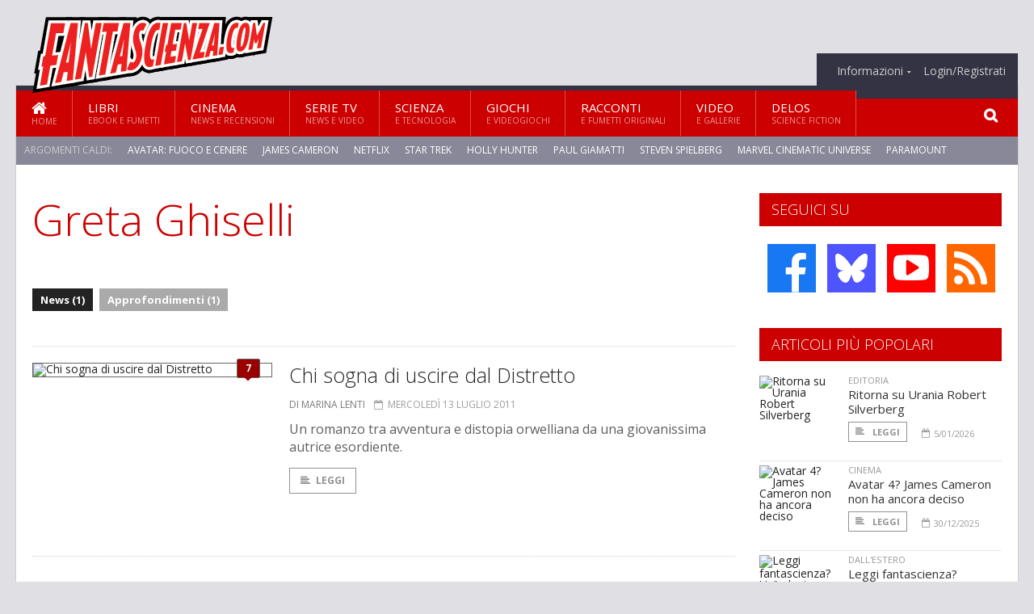

--- FILE ---
content_type: text/html; charset=UTF-8
request_url: https://www.fantascienza.com/argomenti/greta-ghiselli
body_size: 6638
content:
<!DOCTYPE HTML>
<html lang = "it">
<!--
  ____       _           _   _      _                      _    
 |  _ \  ___| | ___  ___| \ | | ___| |___      _____  _ __| | __
 | | | |/ _ \ |/ _ \/ __|  \| |/ _ \ __\ \ /\ / / _ \| '__| |/ /
 | |_| |  __/ | (_) \__ \ |\  |  __/ |_ \ V  V / (_) | |  |   < 
 |____/ \___|_|\___/|___/_| \_|\___|\__| \_/\_/ \___/|_|  |_|\_\
  W E L C O M E  TO  W O N D E R L A N D
-->                                                            
	<head>
		<title>Greta Ghiselli
</title>
				<meta http-equiv="Content-Type" content="text/html; charset=UTF-8" />
		<meta name="viewport" content="width=device-width, initial-scale=1, maximum-scale=1" />
		<meta name="theme-color" content="#CC0000" />
		
		<!-- Favicon -->
		<link rel="shortcut icon" href="https://www.fantascienza.com/images/favicon-fs.ico" type="image/x-icon" />
		<link href="https://www.fantascienza.com/images/ios-icon/fs-icon-512x512.png" sizes="512x512" rel="apple-touch-icon">
		<link href="https://www.fantascienza.com/images/ios-icon/fs-icon-152x152.png" sizes="152x152" rel="apple-touch-icon">
		<link href="https://www.fantascienza.com/images/ios-icon/fs-icon-144x144.png" sizes="144x144" rel="apple-touch-icon">
		<link href="https://www.fantascienza.com/images/ios-icon/fs-icon-120x120.png" sizes="120x120" rel="apple-touch-icon">
		<link href="https://www.fantascienza.com/images/ios-icon/fs-icon-114x114.png" sizes="114x114" rel="apple-touch-icon">
		<link href="https://www.fantascienza.com/images/ios-icon/fs-icon-76x76.png" sizes="76x76" rel="apple-touch-icon">
		<link href="https://www.fantascienza.com/images/ios-icon/fs-icon-72x72.png" sizes="72x72" rel="apple-touch-icon">
		<link href="https://www.fantascienza.com/images/ios-icon/fs-icon-57x57.png" sizes="57x57" rel="apple-touch-icon">    
		<script src="//code.jquery.com/jquery-1.11.3.min.js"></script>
		
		<!-- Stylesheets -->
		<link rel="stylesheet" href="//maxcdn.bootstrapcdn.com/font-awesome/4.5.0/css/font-awesome.min.css">
		<link type="text/css" rel="stylesheet" href="https://www.fantascienza.com/css/main.css" />
		<link type="text/css" rel="stylesheet" href="https://www.fantascienza.com/css/lightbox.css" />
		<link type="text/css" rel="stylesheet" href="https://www.fantascienza.com/css/mediaicons.css" />
		<link type="text/css" rel="stylesheet" href="//js.static.delosnetwork.it/fancybox/jquery.fancybox.css" />
		<!--[if lte IE 8]>
		<link type="text/css" rel="stylesheet" href="https://www.fantascienza.com/css/ie-ancient.css" />
		<![endif]-->

		<link type="text/css" rel="stylesheet" href="https://www.fantascienza.com/css/magazine.css?1744236016" />
		<link type="text/css" rel="stylesheet" href="https://www.fantascienza.com/css/colors_FS.css?1744236016" />
		<script>
  var _paq = window._paq = window._paq || [];
  /* tracker methods like "setCustomDimension" should be called before "trackPageView" */
  _paq.push(['trackPageView']);
  _paq.push(['enableLinkTracking']);
  (function() {
    var u="//analytics.delosnetwork.it/";
    _paq.push(['setTrackerUrl', u+'matomo.php']);
    _paq.push(['setSiteId', '2']);
    var d=document, g=d.createElement('script'), s=d.getElementsByTagName('script')[0];
    g.async=true; g.src=u+'matomo.js'; s.parentNode.insertBefore(g,s);
  })();
</script>
			</head>
	<body>
<div id="skin-wrap"></div>
				<div class="header-topmenu" id="scrolledmenu">
					<!-- BEGIN .wrapper -->
					<div class="wrapper">
						<ul class="logo-social left ot-menu-hide">
							<li class="scrolled-logo"><a href="https://www.fantascienza.com"><img src="https://www.fantascienza.com/images/fantascienzacom.png" alt="Fantascienza.com" /></a></li>
							 <li><a href="https://www.facebook.com/Fantascienzacom" class="topmenu-social topmenu-facebook"><i class="fa fa-facebook"></i></a></li> 																					 <li><a href="https://rss.delosnetwork.it/fantascienza.com/home.rss" class="topmenu-social topmenu-rss"><i class="fa fa-rss"></i></a></li> 						</ul>
						<ul class="right ot-menu-hide">
							<li><a href="https://www.fantascienza.com"><i class="fa fa-home"></i> Home</a></li>
	<li><a href="https://www.fantascienza.com/libri">Libri</a></li>
	<li><a href="https://www.fantascienza.com/cinema">Cinema</a></li>
	<li><a href="https://www.fantascienza.com/serietv">Serie TV</a></li>
	<li><a href="https://www.fantascienza.com/scienza">Scienza</a></li>
	<li><a href="https://www.fantascienza.com/giochi">Giochi</a></li>
	<li><a href="https://www.fantascienza.com/narrativa">Racconti</a></li>
	<li><a href="https://www.fantascienza.com/media">Video</a></li>
	<li><a href="https://www.fantascienza.com/delos">Delos</a></li>
							<li><a href="https://www.fantascienza.com/info"><span>Informazioni</span></a>
								<ul>
								<li><a href="https://www.fantascienza.com/info/contatti">Contatti</a></li>
																	<li><a href="/info/colophon">Redazione</a></li>
																	<li><a href="/collaboratori">Collaboratori</a></li>
																	<li><a href="/info/link">Crea un link a Fantascienza.com</a></li>
																	<li><a href="/info/collaborare">Collabora con Fantascienza.com</a></li>
																	<li><a href="/info/segnala-notizia">Segnala una notizia</a></li>
																	<li><a href="/info/segnala-sito">Segnala un sito</a></li>
																	<li><a href="https://www.delosnetwork.it/"><b>Delos Network</b></a></li>
									<li><a href="https://www.delosnetwork.it/colophon.php">Colophon</a></li>
									<li><a href="https://www.delosnetwork.it/">I siti Delos Network</a></li>
									<li><a href="https://www.delosbooks.org/">Associazione Delos Books</a></li>
									<li><a href="https://www.delosstore.it/associazione/31/delos-books-club-plus-iscrizione-annuale-all-associazione/">Iscriviti all'Associazione</a></li>
									<li><a href="https://www.delosnetwork.it/pubblicita">Pubblicità</a></li>
								</ul>
							</li>
																				<li><a href="https://www.fantascienza.com/login">Login/Registrati</a></li>
																			</ul>
					<!-- END .wrapper -->
					</div>
				</div>
<div id="top"></div>
				<a id="back-to-top" href="#top" class="page-scroll"><i class="fa fa-chevron-up"></i></a>				
				<div class="wrapper header-wrapper">

					<div id="extopmenu" class="header-topmenu"><div class="wrapper">
						<ul class="right ot-menu-hide">
						<li><a href="https://www.fantascienza.com/info"><span>Informazioni</span></a>
								<ul>
								<li><a href="https://www.fantascienza.com/info/contatti">Contatti</a></li>
																	<li><a href="/info/colophon">Redazione</a></li>
																	<li><a href="/collaboratori">Collaboratori</a></li>
																	<li><a href="/info/link">Crea un link a Fantascienza.com</a></li>
																	<li><a href="/info/collaborare">Collabora con Fantascienza.com</a></li>
																	<li><a href="/info/segnala-notizia">Segnala una notizia</a></li>
																	<li><a href="/info/segnala-sito">Segnala un sito</a></li>
																	<li><a href="https://www.delosnetwork.it/"><b>Delos Network</b></a></li>
									<li><a href="https://www.delosnetwork.it/colophon.php">Colophon</a></li>
									<li><a href="https://www.delosnetwork.it/">I siti Delos Network</a></li>
									<li><a href="https://www.delosbooks.org/">Associazione Delos Books</a></li>
									<li><a href="https://www.delosstore.it/associazione/31/delos-books-club-plus-iscrizione-annuale-all-associazione/">Iscriviti all'Associazione</a></li>
									<li><a href="https://www.delosnetwork.it/pubblicita">Pubblicità</a></li>
								</ul>
							</li>
																				<li><a href="https://www.fantascienza.com/login">Login/Registrati</a></li>
																			</ul>
					</div></div>

					
					<div class="wraphead header-1-content">
						<div class="header-logo ot-menu-hide">
													<a href="https://www.fantascienza.com"><img src="https://www.fantascienza.com/images/fantascienzacom.png" alt="Fantascienza.com" /></a>
												</div>
					</div>
				</div>

		<div class="boxed active">
			<header class="header">

<div id="main-menu" class="ot-menu-hide">
						<!-- BEGIN .wrapper -->
						<div class="wrapper menu-wrapper">
							<ul class="ot-menu-add" rel="Sezioni">
								<li><a href="https://www.fantascienza.com" class="main"><em class="fa fa-home fa-lg"></em><i>Home</i></a></li>
								<li><a href="https://www.fantascienza.com/libri" class="main">Libri<i>Ebook e fumetti</i></a></li>
								<li><a href="https://www.fantascienza.com/cinema" class="main">Cinema<i>News e recensioni</i></a></li>
								<li><a href="https://www.fantascienza.com/serietv" class="main">Serie TV<i>News e video</i></a></li>
								<li><a href="https://www.fantascienza.com/scienza" class="main">Scienza<i>e Tecnologia</i></a></li>
								<li><a href="https://www.fantascienza.com/giochi" class="main">Giochi<i>e Videogiochi</i></a></li>
								<li><a href="https://www.fantascienza.com/narrativa" class="main">Racconti<i>e fumetti originali</i></a></li>
								<li><a href="https://www.fantascienza.com/media" class="main">Video<i>e Gallerie</i></a></li>
								<li><a href="https://www.fantascienza.com/delos" class="main">Delos<i>Science Fiction</i></a></li>
							</ul>
						<!-- END .wrapper -->
							<form class="main-search" action="https://www.fantascienza.com/cerca" onsubmit="if(!this.elements[0].value){ this.elements[0].focus();return false;}else{return true;}">
								<input type="text" class="search-text" name="q">
								<input type="submit" class="search-submit" value="&#xF002;">
							</form>
						</div>
					</div>
					<div class="menu-overlay"></div>

<form id="mobile-search" action="https://www.fantascienza.com/cerca" onsubmit="if(!this.elements[0].value){ this.elements[0].focus();return false;}else{return true;}">
	<input type="submit" class="search-submit" value="&#xF002;">
	<input type="text" class="search-text" name="q">
</form>
<div id="mobile-menu">
<ul>
	<li><a href="https://www.fantascienza.com" class="main"><i class="icon-home"></i></a></li>
	<li><a href="https://www.fantascienza.com/libri" class="main"><i class="icon-book"></i></a></li>
	<li><a href="https://www.fantascienza.com/cinema" class="main"><i class="icon-film"></i></a></li>
	<li><a href="https://www.fantascienza.com/serietv" class="main"><i class="icon-tv"></i></a></li>
	<li><a href="https://www.fantascienza.com/giochi" class="main"><i class="icon-dice"></i></a></li>
	<li><a href="https://www.fantascienza.com/narrativa" class="main"><i class="icon-paragraph-left"></i></a></li>
	<li><a href="https://www.fantascienza.com/media" class="main"><i class="icon-play"></i></a></li>
	<li><a href="#" class="main" onclick="$('#mobile-search').toggleClass('open');if($('#mobile-search').hasClass('open')) $('#mobile-search input.search-text').focus();"><i class="fa fa-search"></i></a></li>
</ul>
</div>
<div id="strilli">
							
							<ul><li class="label">Argomenti caldi:</li>
															<li><a href="https://www.fantascienza.com/argomenti/avatar-fuoco-e-cenere">Avatar: Fuoco e Cenere</a></li>
															<li><a href="https://www.fantascienza.com/argomenti/james-cameron">James Cameron</a></li>
															<li><a href="https://www.fantascienza.com/argomenti/netflix">Netflix</a></li>
															<li><a href="https://www.fantascienza.com/argomenti/star-trek">Star Trek</a></li>
															<li><a href="https://www.fantascienza.com/argomenti/holly-hunter">Holly Hunter</a></li>
															<li><a href="https://www.fantascienza.com/argomenti/paul-giamatti">Paul Giamatti</a></li>
															<li><a href="https://www.fantascienza.com/argomenti/steven-spielberg">Steven Spielberg</a></li>
															<li><a href="https://www.fantascienza.com/argomenti/marvel-cinematic-universe">Marvel Cinematic Universe</a></li>
															<li><a href="https://www.fantascienza.com/argomenti/paramount">Paramount</a></li>
															<li><a href="https://www.fantascienza.com/argomenti/avengers-doomsday">Avengers: Doomsday</a></li>
														</ul>

					</div>
					<div class="aftertop"></div>
			</header>
			<section class="content">
				<div class="wrapper sidebar-one">
					<div class="content-main with-sidebar left index-page">
						<div class="main-article">
						<header class="article-header clearfix">
															<h1>Greta Ghiselli</h1>
							
							<div class="photo-categories">
						 							<a href="https://www.fantascienza.com/argomenti/greta-ghiselli/news" class="active">News (1)</a>
						  							<a href="https://www.fantascienza.com/argomenti/greta-ghiselli/approfondimenti">Approfondimenti (1)</a>
						       						</div>

						</header>
						</div>

						<div class="strict-block">
							<!-- BEGIN .block-content -->
							<div class="blog-style">

<div class="item image-small">
									<div class="item-header">
																				<a href="https://www.fantascienza.com/15422/chi-sogna-di-uscire-dal-distretto#commenti" class="item-comment" title="7 reazioni"><span>7</span><i></i></a>
																				<a href="https://www.fantascienza.com/15422/chi-sogna-di-uscire-dal-distretto" class="item-photo"><img src="https://www.fantascienza.com/imgbank/bigthumb/NEWS/copertina_sognatori_edizioni_la_gru.jpg" alt="Chi sogna di uscire dal Distretto"></a>
									</div>
									<div class="item-content">
										<h3><a href="https://www.fantascienza.com/15422/chi-sogna-di-uscire-dal-distretto">Chi sogna di uscire dal Distretto</a>
																				</h3>
										<div class="item-icons">
																					<a href="https://www.fantascienza.com/collaboratori/136/marina-lenti" class="item-category">di Marina Lenti</a>
																					<span class="item-date"><i class="fa fa-calendar-o"></i>mercoledì 13 luglio 2011</span>
										</div>
										<p>Un romanzo tra avventura e distopia orwelliana da una giovanissima autrice esordiente.</p>
										<a href="https://www.fantascienza.com/15422/chi-sogna-di-uscire-dal-distretto" class="trans-button"><i class="fa fa-align-left"></i>Leggi</a>
									</div>
									<div class="clear-float"></div>
								</div>
							</div>

						</div>

						
					</div>
					<aside id="sidebar" class="sidebar right">
<div class="widget seguici-su-widget">
							<h3>Seguici su</h3>
							<div class="seguici-su">

<span class="share-icons share-site">
 <a href="https://www.facebook.com/Fantascienzacom" target="_blank" class="share-icon share-facebook" title="Seguici su Facebook!"><i class="fa fa-facebook"></i></a>  <a href="https://bsky.app/profile/fantascienza.com" target="_blank" class="share-icon share-bluesky" title="Seguici su BlueSky!"><svg xmlns="http://www.w3.org/2000/svg" viewBox="0 0 576 512"><!--!Font Awesome Free 6.6.0 by @fontawesome  - https://fontawesome.com License - https://fontawesome.com/license/free Copyright 2024 Fonticons, Inc.--><path d="M407.8 294.7c-3.3-.4-6.7-.8-10-1.3c3.4 .4 6.7 .9 10 1.3zM288 227.1C261.9 176.4 190.9 81.9 124.9 35.3C61.6-9.4 37.5-1.7 21.6 5.5C3.3 13.8 0 41.9 0 58.4S9.1 194 15 213.9c19.5 65.7 89.1 87.9 153.2 80.7c3.3-.5 6.6-.9 10-1.4c-3.3 .5-6.6 1-10 1.4C74.3 308.6-9.1 342.8 100.3 464.5C220.6 589.1 265.1 437.8 288 361.1c22.9 76.7 49.2 222.5 185.6 103.4c102.4-103.4 28.1-156-65.8-169.9c-3.3-.4-6.7-.8-10-1.3c3.4 .4 6.7 .9 10 1.3c64.1 7.1 133.6-15.1 153.2-80.7C566.9 194 576 75 576 58.4s-3.3-44.7-21.6-52.9c-15.8-7.1-40-14.9-103.2 29.8C385.1 81.9 314.1 176.4 288 227.1z"/></svg></a>  <a href="https://www.youtube.com/FantascienzaComOnlive" target="_blank" class="share-icon share-youtube" title="Seguici su YouTube!"><i class="fa fa-youtube-play"></i></a>  <a href="https://rss.delosnetwork.it/fantascienza.com/home.rss" target="_blank" class="share-icon share-rss" title="Abbonati al nostro feed RSS!"><i class="fa fa-rss"></i></a> </span>
							</div>
						</div>
<div class="widget">
							<h3>Articoli più popolari</h3>
							<div class="w-news-list">
								
								<div class="item">
									<div class="item-photo">
																			<a href="https://www.fantascienza.com/31376/ritorna-su-urania-robert-silverberg" class="item-photo"><img src="https://www.fantascienza.com/imgbank/thumb200/202601/47749-47748-silverberg.social.jpg" alt="Ritorna su Urania Robert Silverberg"></a>
																		</div>
									<div class="item-content">
																				<a href="https://www.fantascienza.com/notizie/editoria" class="item-category">EDITORIA</a>
																				<h4><a href="https://www.fantascienza.com/31376/ritorna-su-urania-robert-silverberg">Ritorna su Urania Robert Silverberg</a></h4>
										
										<div class="item-foot">
											<a href="https://www.fantascienza.com/31376/ritorna-su-urania-robert-silverberg" class="trans-button trans-button-small"><i class="fa fa-align-left"></i> Leggi</a>
											<span class="item-info inline"><i class="fa fa-calendar-o"></i>5/01/2026</span>
										</div>
									</div>
								</div>
								<div class="item">
									<div class="item-photo">
																			<a href="https://www.fantascienza.com/31367/avatar-4-james-cameron-non-ha-ancora-deciso" class="item-photo"><img src="https://www.fantascienza.com/imgbank/thumb200/202512/47695-avatar-fires-and-ash.jpg" alt="Avatar 4? James Cameron non ha ancora deciso"></a>
																		</div>
									<div class="item-content">
																				<a href="https://www.fantascienza.com/notizie/cinema" class="item-category">CINEMA</a>
																				<h4><a href="https://www.fantascienza.com/31367/avatar-4-james-cameron-non-ha-ancora-deciso">Avatar 4? James Cameron non ha ancora deciso</a></h4>
										
										<div class="item-foot">
											<a href="https://www.fantascienza.com/31367/avatar-4-james-cameron-non-ha-ancora-deciso" class="trans-button trans-button-small"><i class="fa fa-align-left"></i> Leggi</a>
											<span class="item-info inline"><i class="fa fa-calendar-o"></i>30/12/2025</span>
										</div>
									</div>
								</div>
								<div class="item">
									<div class="item-photo">
																			<a href="https://www.fantascienza.com/31370/leggi-fantascienza-un-indagine-su-alcune-indagini" class="item-photo"><img src="https://www.fantascienza.com/imgbank/thumb200/202601/47738-sciencefictionconvention.jpg" alt="Leggi fantascienza? Un&rsquo;indagine su alcune indagini"></a>
																		</div>
									<div class="item-content">
																				<a href="https://www.fantascienza.com/speciali/estero" class="item-category">DALL'ESTERO</a>
																				<h4><a href="https://www.fantascienza.com/31370/leggi-fantascienza-un-indagine-su-alcune-indagini">Leggi fantascienza? Un’indagine su alcune indagini</a></h4>
										
										<div class="item-foot">
											<a href="https://www.fantascienza.com/31370/leggi-fantascienza-un-indagine-su-alcune-indagini" class="trans-button trans-button-small"><i class="fa fa-align-left"></i> Leggi</a>
											<span class="item-info inline"><i class="fa fa-calendar-o"></i>18/01/2026</span>
										</div>
									</div>
								</div>
								<div class="item">
									<div class="item-photo">
																			<a href="https://www.fantascienza.com/31399/einstein-godel-e-il-nonno-immortale" class="item-photo"><img src="https://www.fantascienza.com/imgbank/thumb200/NEWS/interstellar.trailer.matthew.mcconaughey.jpg" alt="Einstein, G&ouml;del e il nonno immortale"></a>
																		</div>
									<div class="item-content">
																				<a href="https://www.fantascienza.com/rubriche/inside_science_fiction" class="item-category">INSIDE SCIENCE FICTION</a>
																				<h4><a href="https://www.fantascienza.com/31399/einstein-godel-e-il-nonno-immortale">Einstein, Gödel e il nonno immortale</a></h4>
										
										<div class="item-foot">
											<a href="https://www.fantascienza.com/31399/einstein-godel-e-il-nonno-immortale" class="trans-button trans-button-small"><i class="fa fa-align-left"></i> Leggi</a>
											<span class="item-info inline"><i class="fa fa-calendar-o"></i>18/01/2026</span>
										</div>
									</div>
								</div>
								<div class="item">
									<div class="item-photo">
																			<a href="https://www.fantascienza.com/31393/ha-aperto-hbo-max-cosa-c-e-di-fantastico" class="item-photo"><img src="https://www.fantascienza.com/imgbank/thumb200/202601/47778-screenshot-2026-01-13-alle-18.27.12.jpg" alt="Ha aperto HBO Max, cosa c&#039;&egrave; di fantastico"></a>
																		</div>
									<div class="item-content">
																				<a href="https://www.fantascienza.com/notizie/televisione" class="item-category">TELEVISIONE</a>
																				<h4><a href="https://www.fantascienza.com/31393/ha-aperto-hbo-max-cosa-c-e-di-fantastico">Ha aperto HBO Max, cosa c'è di fantastico</a></h4>
										
										<div class="item-foot">
											<a href="https://www.fantascienza.com/31393/ha-aperto-hbo-max-cosa-c-e-di-fantastico" class="trans-button trans-button-small"><i class="fa fa-align-left"></i> Leggi</a>
											<span class="item-info inline"><i class="fa fa-calendar-o"></i>14/01/2026</span>
										</div>
									</div>
								</div>


							</div>
						</div>
<div class="widget">
							<h3>Gallerie fotografiche</h3>
							<a href="https://www.fantascienza.com/gallerie" class="widget-top-b">Vedi tutte</a>
							<div class="w-photo-gallery">
																<div class="item">
									<div class="item-photos">
																			<a href="https://www.fantascienza.com/gallerie/532/prime-immagini-della-serie-the-testaments"><img src="https://www.fantascienza.com/imgbank/gallerythumbs/GALLERIE_IMG/gallery-532_180165_4.41.1.jpg" alt=""></a>
																			<a href="https://www.fantascienza.com/gallerie/532/prime-immagini-della-serie-the-testaments/2"><img src="https://www.fantascienza.com/imgbank/gallerythumbs/GALLERIE_IMG/gallery-532_180165_4.29.1.jpg" alt=""></a>
																			<a href="https://www.fantascienza.com/gallerie/532/prime-immagini-della-serie-the-testaments/3"><img src="https://www.fantascienza.com/imgbank/gallerythumbs/GALLERIE_IMG/gallery-532_180165_1.79.1.jpg" alt=""></a>
																			<a href="https://www.fantascienza.com/gallerie/532/prime-immagini-della-serie-the-testaments/4"><img src="https://www.fantascienza.com/imgbank/gallerythumbs/GALLERIE_IMG/gallery-532_180165_1.505.1R.jpg" alt=""></a>
																		</div>
									
									<div class="item-content">
										<h4><a href="https://www.fantascienza.com/gallerie/532/prime-immagini-della-serie-the-testaments">Prime immagini della serie The Testaments</a> <span class="item-info inline"><i class="fa fa-camera"></i>6 foto</span></h4>
									</div>
								</div>
																<div class="item">
									<div class="item-photos">
																			<a href="https://www.fantascienza.com/gallerie/531/un-classico-del-teen-drama"><img src="https://www.fantascienza.com/imgbank/gallerythumbs/GALLERIE_IMG/gallery-531_590558790_10162254489108511_4551574308703462218_n.jpg" alt=""></a>
																			<a href="https://www.fantascienza.com/gallerie/531/un-classico-del-teen-drama/2"><img src="https://www.fantascienza.com/imgbank/gallerythumbs/GALLERIE_IMG/gallery-531_496940083_663956173073356_9171200492492995418_n.jpg" alt=""></a>
																			<a href="https://www.fantascienza.com/gallerie/531/un-classico-del-teen-drama/3"><img src="https://www.fantascienza.com/imgbank/gallerythumbs/GALLERIE_IMG/gallery-531_497543320_663956153073358_5137372333212081967_n.jpg" alt=""></a>
																			<a href="https://www.fantascienza.com/gallerie/531/un-classico-del-teen-drama/4"><img src="https://www.fantascienza.com/imgbank/gallerythumbs/GALLERIE_IMG/gallery-531_497557507_663956119740028_7398680601174280529_n.jpg" alt=""></a>
																		</div>
									
									<div class="item-content">
										<h4><a href="https://www.fantascienza.com/gallerie/531/un-classico-del-teen-drama">Un classico del teen drama</a> <span class="item-info inline"><i class="fa fa-camera"></i>7 foto</span></h4>
									</div>
								</div>
															</div>
						</div>

					</aside>
				</div>
			</section>
			<footer class="footer">
					
<div class="wrapper">

					<div class="footer-much">
						<ul class="right">
							<li><a href="http://www.delosnetwork.it/terms">Termini d'uso</a></li>
							<li><a href="https://delos.center/privacy">Privacy</a></li>
							<li><a href="http://www.delosnetwork.it/rules">Regole</a></li>
							<li><a href="https://www.fantascienza.com/info/colophon">Redazione</a></li>
														<li><a href="https://www.fantascienza.com/info/contatti">Contatti</a></li>
						</ul>
						<p><b>Fantascienza.com</b> - ISSN 1974-8248 - Registrazione tribunale di Milano, n. 521 del 5 settembre 2006.<br/>
						&copy;2003 <a href="http://www.delosbooks.org">Associazione Delos Books</a>. Partita Iva 04029050962.</p>
						
						<p style="margin:15px 0 5px 0;font-weight:bold">Pubblicità:</p>
						<p><a href="https://www.eadv.it/p/adv.html?utm_source=eADVcontactcard&utm_medium=Contactcard&utm_content=Contactcard&utm_campaign=Autopromo"><img src="https://panel.eadv.it/images/logo.png" alt="eADV" style="float:left; margin-right:10px">
						<b>EADV s.r.l.</b> - Via Luigi Capuana, 11 - 95030 Tremestieri Etneo (CT) - Italy<br>www.eadv.it - info@eadv.it - Tel: +39.0952830326</a></p>
					</div>
					
				</div>

											</footer>
		</div>

<!-- Scripts -->
		<script type="text/javascript" src="https://www.fantascienza.com/jscript/vendor.js"></script>
		<script type="text/javascript" src="https://www.fantascienza.com/jscript/magazine.js?1513848093"></script>
				<!-- https://ad.delosnetwork.it/x/FS/ENDJS/json-->
<script src="https://track.eadv.it/fantascienza.com.php" async></script>			</body>
</html>

--- FILE ---
content_type: text/javascript;charset=UTF-8
request_url: https://track.eadv.it/fantascienza.com.php
body_size: 151
content:
window.eadvCacheBuster = '2026012020';var eadvTag = eadvTag || {};
eadvTag.cmdInit = eadvTag.cmdInit || [];
eadvTag.cmdAdUnits = eadvTag.cmdAdUnits || [];
eadvTag.cmdSlots = eadvTag.cmdSlots || [];
eadvTag.cmd = eadvTag.cmd || [];

(function() {
    if (window.location.search.indexOf('eadv_disable=true') !== -1) return;
    if (typeof window.eadvVipCode !== 'undefined') return;
    window.eadvVipCode = 'ok';

    function appendScript(selector, src, id) {
        var script = window.document.createElement("script");
        if (typeof id !== 'undefined') script.id = id;
        script.src = src;
        
        var parent = window.document.querySelector(selector);
        if (parent) parent.appendChild(script);
    }

    appendScript("head", "https://track.eadv.it/tag.min.js?faza7-"+window.eadvCacheBuster);
    appendScript("head", "https://track.eadv.it/vip/19529.js?faza27-"+window.eadvCacheBuster);
})();